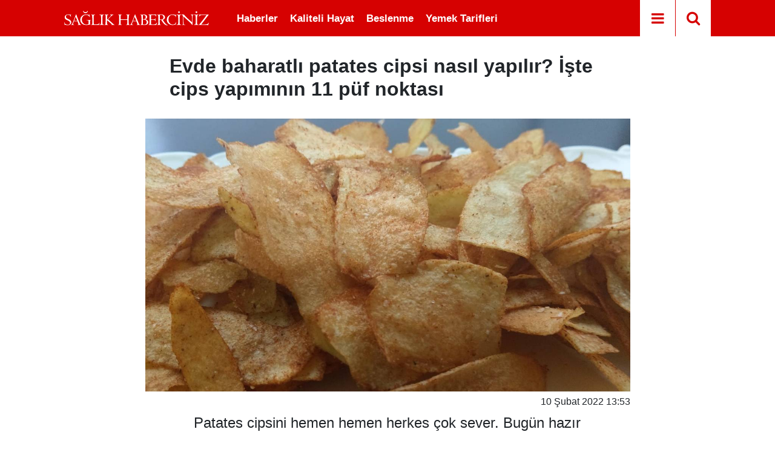

--- FILE ---
content_type: text/html; charset=utf-8
request_url: https://www.google.com/recaptcha/api2/aframe
body_size: 183
content:
<!DOCTYPE HTML><html><head><meta http-equiv="content-type" content="text/html; charset=UTF-8"></head><body><script nonce="vAn9PwM_ZQySoAPm2XqpuQ">/** Anti-fraud and anti-abuse applications only. See google.com/recaptcha */ try{var clients={'sodar':'https://pagead2.googlesyndication.com/pagead/sodar?'};window.addEventListener("message",function(a){try{if(a.source===window.parent){var b=JSON.parse(a.data);var c=clients[b['id']];if(c){var d=document.createElement('img');d.src=c+b['params']+'&rc='+(localStorage.getItem("rc::a")?sessionStorage.getItem("rc::b"):"");window.document.body.appendChild(d);sessionStorage.setItem("rc::e",parseInt(sessionStorage.getItem("rc::e")||0)+1);localStorage.setItem("rc::h",'1768866429092');}}}catch(b){}});window.parent.postMessage("_grecaptcha_ready", "*");}catch(b){}</script></body></html>

--- FILE ---
content_type: image/svg+xml
request_url: https://saglikhaberciniz.com.tr/d/assets/logo-dark.svg
body_size: 6538
content:
<svg xmlns="http://www.w3.org/2000/svg" viewBox="0 0 432.51 43.48"><defs><style>.a{fill:#fff}.b{fill:#fff}</style></defs><path class="a" d="M2.22 41.89l-.22.52h-.8v-.7a21 21 0 00-.6-4.93c-.4-1.66-.6-2.51-.6-2.51s.11-.16.27-.2a2 2 0 01.61-.08 14.34 14.34 0 001.25 3.64 6.7 6.7 0 003.51 2.55 14.71 14.71 0 005.55 1.09 6.79 6.79 0 004.65-1.48 5.26 5.26 0 001.67-4.13q0-4.24-7.07-7.27c-1.06-.45-1.87-.79-2.42-1a13.31 13.31 0 01-5-3.48 7.09 7.09 0 01-1.52-4.64 8 8 0 012.92-6.33 11.3 11.3 0 017.59-2.49 16.51 16.51 0 013.47.44 16.45 16.45 0 002.48.43 2.76 2.76 0 001.26-.36 3.57 3.57 0 01.78-.36.42.42 0 01.22.11.48.48 0 01.1.27 2.73 2.73 0 01-.07.29 15.52 15.52 0 00-.35 3.27 10.86 10.86 0 00.19 2q.18 1.05.18 1.17c0 .12-.05.19-.1.21a1.87 1.87 0 01-.57 0 5.16 5.16 0 01-.33-1 8.77 8.77 0 00-.84-1.95 6.43 6.43 0 00-2.81-2.47 9.8 9.8 0 00-4.29-.9 6.3 6.3 0 00-4.44 1.67 5.43 5.43 0 00-1.76 4.16q0 4.14 7 7.07c.81.37 1.44.64 1.89.82a14.51 14.51 0 015.5 3.84 7.88 7.88 0 011.7 5.11 7.56 7.56 0 01-2.83 6.13 11.3 11.3 0 01-7.45 2.34 26 26 0 01-5.22-.57c-1.85-.38-2.87-.57-3-.57a.43.43 0 00-.26.1.51.51 0 00-.24.19zM42.43 38.57l-2.39-6.67a.94.94 0 00-.34-.46 1.3 1.3 0 00-.68-.14h-9.29a1.18 1.18 0 00-.71.15 1.34 1.34 0 00-.36.6l-2.1 5.73c-.08.29-.15.58-.21.86a3.26 3.26 0 00-.08.7c0 .9.66 1.52 2 1.87s2 .63 2 .85a.2.2 0 01-.14.21 1.17 1.17 0 01-.43 0c-.32 0-1.05 0-2.21-.15s-2.14-.15-3-.15a19.05 19.05 0 00-2.39.15l-1.19.15a.76.76 0 01-.35-.06.29.29 0 01-.1-.24q0-.33.6-.51a4.79 4.79 0 001-.41q1.65-.75 5.78-11.28c.55-1.41 1-2.5 1.27-3.26q2.27-5.79 3.71-9.63c1-2.57 1.53-4.16 1.69-4.79 0-.09 0-.21.1-.38.2-.71.51-1.07.92-1.07s.88.42 1.08 1.25c.13.53.24 1 .34 1.37q.52 1.71 3 7.94t6.18 15.31a19.11 19.11 0 001.62 3.3 4.35 4.35 0 001.38 1.28 5.64 5.64 0 00.74.07c.52 0 .78.14.78.33a1.27 1.27 0 01-.12.61.32.32 0 01-.28.21h-.48a33.54 33.54 0 00-4.13-.25c-.83 0-1.76 0-2.78.07l-1.8.08a.75.75 0 00-.28.07.85.85 0 01-.22.08.31.31 0 01-.25-.1.61.61 0 01-.07-.35c0-.27.41-.51 1.23-.73s1.23-.65 1.23-1.26a3 3 0 00-.06-.56 5.46 5.46 0 00-.21-.79zm-7.8-20v-.12c-.15-.3-.26-.45-.35-.45a.3.3 0 00-.22.1 1 1 0 00-.2.32l-4 10.64a1.66 1.66 0 00-.12.31.69.69 0 00-.05.26.4.4 0 00.08.25 1.12 1.12 0 00.44.05h8.57a.3.3 0 00.35-.35 1.27 1.27 0 000-.26 2.12 2.12 0 00-.11-.29zM65.42 10.63a24.31 24.31 0 017.3 1.15 5 5 0 00.92.25c.27 0 .56-.22.87-.65s.55-.65.7-.65a.67.67 0 01.41.09.58.58 0 01.11.43 31.3 31.3 0 00.6 6.21 4.07 4.07 0 01.1.62.35.35 0 01-.19.31.92.92 0 01-.46.11c-.11 0-.26-.2-.42-.61a6.79 6.79 0 00-.55-1.08 9.41 9.41 0 00-3.85-3.54 12.48 12.48 0 00-5.64-1.19 11.73 11.73 0 00-9.06 3.93 14.41 14.41 0 00-3.59 10.09 15.3 15.3 0 003.78 10.56 12.09 12.09 0 009.42 4.23 14.27 14.27 0 004.26-.62 4.55 4.55 0 002.42-1.35 3.24 3.24 0 00.27-1.17c0-.55.08-1.75.08-3.59v-1.54c0-2.16-.23-3.45-.67-3.88s-1.67-.65-3.66-.65a2.88 2.88 0 01-1.09-.14.53.53 0 01-.28-.53.51.51 0 01.11-.39.54.54 0 01.38-.11l2.16.12c1.4.09 2.77.13 4.12.13s2.65-.07 4.13-.2l.7-.05c.17 0 .27 0 .31.09a.67.67 0 01.06.36c0 .3-.18.47-.54.52a5.54 5.54 0 00-.9.2 1.92 1.92 0 00-.42 1.12 24.78 24.78 0 00-.18 3.21V38.65a2.16 2.16 0 00.15.69.66.66 0 00.5.45.48.48 0 01.37.53c0 .29-.33.49-1 .59a.48.48 0 00-.18 0c-.63.1-1.58.26-2.84.5a51.51 51.51 0 01-8.59 1q-7.78 0-12.69-4.37a14.43 14.43 0 01-4.89-11.27 15.09 15.09 0 015-11.57 17.54 17.54 0 0112.46-4.57zM56.28 0h1.32a4.26 4.26 0 001.86 2.76 7.84 7.84 0 004.07.85 7.87 7.87 0 004.11-.86A4.07 4.07 0 0069.41 0h1.32a8.33 8.33 0 01-2.33 5 6.88 6.88 0 01-4.87 1.67 7 7 0 01-4.89-1.7A8.23 8.23 0 0156.28 0zM103.82 42.27a19.4 19.4 0 00-2-.23c-.78-.05-2.08-.07-3.91-.07h-6.69q-4.17 0-8.81.25h-1.37a.94.94 0 01-.49-.1.41.41 0 01-.13-.35c0-.27.27-.45.77-.55a7.58 7.58 0 001.27-.32 1.76 1.76 0 001.18-1.16 12.1 12.1 0 00.31-3.42v-2.66-3.42q0-8.39-.18-12.56a20.58 20.58 0 00-.64-5.01 2.24 2.24 0 00-1.54-.64q-1.17-.15-1.17-.33a1.7 1.7 0 01.08-.57.31.31 0 01.29-.12 3.76 3.76 0 01.47 0 32.63 32.63 0 004 .24c1.73 0 3.58-.08 5.56-.24h1.07a.31.31 0 01.25.08.91.91 0 010 .36q0 .33-1.14.51a4.76 4.76 0 00-1.87.71c-.36.1-.61.62-.74 1.55a57.44 57.44 0 00-.2 6.32v1.57q0 8.06.08 12.17a41.33 41.33 0 00.26 4.87 1.42 1.42 0 001 1.09 11.28 11.28 0 003 .28 34.5 34.5 0 007.36-.7c2.08-.47 3.36-1 3.85-1.75a5.26 5.26 0 00.7-1.54c.2-.63.38-.95.57-.95a.75.75 0 01.43.08.42.42 0 01.09.32 11 11 0 01-.74 3.1c-.45 1.42-.78 2.5-.97 3.19z"/><path class="a" d="M118.13 10.86a1.54 1.54 0 01.57.06c.07 0 .1.14.1.29s-.42.52-1.27.68a4 4 0 00-1.89.78c-.47.4-.79 1.73-1 4s-.26 6.53-.26 12.86v5.45a17.27 17.27 0 00.42 4.65c.28.85.78 1.28 1.49 1.28a6.54 6.54 0 012.13.19.73.73 0 01.39.73.57.57 0 01-.1.4.77.77 0 01-.47.1h-.25c-.43 0-1.41 0-2.92-.15s-2.79-.15-3.86-.15q-1.14 0-3 .15c-1.23.1-2.11.15-2.62.15a.29.29 0 01-.23-.09.72.72 0 01-.07-.41 1.24 1.24 0 01.15-.73.54.54 0 01.47-.19 9 9 0 002.39-.24 1.83 1.83 0 001.12-.73 7.65 7.65 0 00.56-2.57q.17-1.77.16-6.52v-4.3q0-8.73-.28-11c-.19-1.54-.53-2.49-1-2.86a4.43 4.43 0 00-2.13-.56c-1-.05-1.43-.22-1.43-.51a.89.89 0 01.15-.56.57.57 0 01.47-.18h.21a22 22 0 012.49.2 24.29 24.29 0 002.61.19c1 0 2.34-.06 3.88-.19s2.57-.22 3.02-.22zM131.13 25.27l9.48 8.46q1.6 1.39 4.26 3.85c1.78 1.63 3 2.67 3.56 3.1a7.87 7.87 0 001.12.52c.37.14.55.32.55.55a1.07 1.07 0 01-.07.41c-.05.13-.11.19-.18.19h-.27a20.76 20.76 0 00-3.46-.27 45.41 45.41 0 00-4.83.25h-.48a.39.39 0 01-.33-.13.5.5 0 01-.11-.37q0-.34 1-.54c.67-.12 1-.33 1-.63 0-.08-.2-.32-.59-.72s-.87-.86-1.45-1.37q-4.29-3.86-7.76-6.89c-2.32-2-3.57-3.09-3.77-3.22l-.25-.2a.28.28 0 00-.22-.12.18.18 0 00-.16.09.3.3 0 00-.07.21V36.46a13.27 13.27 0 00.22 3.11 2 2 0 00.83 1.12 5.1 5.1 0 001.57.71c.58.16.87.34.87.56a.56.56 0 01-.1.32.48.48 0 01-.36-.01h-.6c-1.71-.17-3.4-.25-5.06-.25q-1.36 0-3 .15t-1.83.15a.51.51 0 01-.36-.1.53.53 0 01-.09-.35c0-.3.41-.53 1.22-.7a3.94 3.94 0 001.54-.52q.43-.84.61-6.29c.13-3.62.19-9.32.19-17.07v-1.8a8.83 8.83 0 00-.2-2.29 1.73 1.73 0 00-.72-1 3.11 3.11 0 00-1.34-.49c-.57-.09-.85-.24-.85-.44a.37.37 0 01.14-.34.82.82 0 01.48-.1c.08 0 .34 0 .77.05 2.09.16 4.15.25 6.18.25a18.61 18.61 0 003.21-.28h.3a.23.23 0 01.22.16 1.19 1.19 0 01.08.48c0 .22-.46.47-1.38.76a4.69 4.69 0 00-1.78.84 3.4 3.4 0 00-.38 1.08 17.36 17.36 0 00-.17 2.3c0 1.91-.09 3.7-.13 5.37s0 2.93 0 3.77l.08.28a1 1 0 000 .26.1.1 0 00.08 0 .49.49 0 00.18-.05l.17-.1 8.31-8.47a24.3 24.3 0 002.39-2.63 2.65 2.65 0 00.63-1.45c0-.45-.43-.8-1.29-1.06s-1.28-.49-1.28-.69a1.32 1.32 0 01.13-.68.42.42 0 01.4-.21h.84a6.22 6.22 0 011.07.15 6.32 6.32 0 001.15.15q1 0 2.82-.15t2.73-.15a.24.24 0 01.23.16 1.22 1.22 0 01.07.48c0 .15-.17.29-.52.43a7 7 0 00-.7.3 6.68 6.68 0 00-2.25 1.15 36.07 36.07 0 00-3.63 3.28z"/><path class="b" d="M168.4 37.68a5.06 5.06 0 00.45 2.57 2.09 2.09 0 001.87.69 4.88 4.88 0 00.72.42.64.64 0 01.4.6c0 .23-.14.35-.43.35l-2-.15c-1.27-.1-2.5-.15-3.7-.15-.75 0-1.62 0-2.63.15s-1.62.15-1.85.15a.52.52 0 01-.3-.06c-.05 0-.07-.17-.07-.39s.34-.49 1-.54a2.52 2.52 0 001.42-.41c.32-.48.54-2.25.69-5.31s.21-8 .21-15v-3.12a24.79 24.79 0 00-.19-3.83 2 2 0 00-.66-1.37 3.49 3.49 0 00-1.49-.58c-.65-.11-1-.3-1-.54a.33.33 0 01.11-.29.56.56 0 01.36-.09 5.74 5.74 0 00.75.05c2 .15 3.88.23 5.72.23a30.11 30.11 0 003.59-.23l.55-.05a.77.77 0 01.31.09.27.27 0 01.09.24v.16c0 .3-.39.49-1.15.55a3.72 3.72 0 00-1.64.43 4.69 4.69 0 00-.56 1.12 5.45 5.45 0 00-.27 1.27c-.08.89-.14 1.86-.18 2.9s-.06 2.18-.06 3.42v1.87a7.49 7.49 0 00.05 1v.34c0 .45.16.73.38.83a3.63 3.63 0 001.28.15h16.56a2.37 2.37 0 001.31-.25 1.09 1.09 0 00.31-.87l.05-8.52a5.75 5.75 0 00-.4-2.55 1.39 1.39 0 00-1.32-.71 3.42 3.42 0 00-1.12-.61c-.45-.16-.67-.28-.67-.37a.59.59 0 01.1-.39.39.39 0 01.34-.13l.63.05c1.64.15 3.26.23 4.85.23.93 0 1.92 0 3-.14l1.71-.14c.2 0 .32 0 .35.09a.83.83 0 010 .38c0 .32-.33.52-1 .6a3 3 0 00-1.38.43 16.91 16.91 0 00-.63 4.58q-.19 3.48-.19 14v3.83a22.21 22.21 0 00.32 4.8 2 2 0 001.22 1.43 4 4 0 001 .47c.42.14.63.32.63.55a.48.48 0 01-.06.29s-.15.06-.34.06h-.59a32.14 32.14 0 00-4-.25c-1.56 0-3.18.08-4.88.25h-.7a.69.69 0 01-.38-.06.37.37 0 01-.06-.24q0-.45.93-.6a3.68 3.68 0 001.41-.47 4.48 4.48 0 001-2.53 37.71 37.71 0 00.31-5.44c0-.81 0-2.16-.08-4V27.99a.85.85 0 00-.33-.71 2.94 2.94 0 00-1.29-.18h-16.93a2.88 2.88 0 00-1.2.15c-.17.1-.25.34-.25.72zM218.45 38.57l-2.39-6.67a.84.84 0 00-.34-.46 1.3 1.3 0 00-.68-.14h-9.29a1.2 1.2 0 00-.71.15 1.55 1.55 0 00-.36.6l-2.09 5.73c-.08.29-.16.58-.21.86a3.35 3.35 0 00-.09.7c0 .9.66 1.52 2 1.87s2 .63 2 .85a.22.22 0 01-.08.2 1.24 1.24 0 01-.44 0c-.31 0-1.05 0-2.2-.15s-2.15-.15-3-.15a19.17 19.17 0 00-2.39.15l-1.24.15a.7.7 0 01-.35-.06.26.26 0 01-.1-.24q0-.33.6-.51a5 5 0 001-.41q1.63-.75 5.77-11.28c.55-1.41 1-2.5 1.27-3.26q2.26-5.79 3.71-9.63c1-2.57 1.53-4.16 1.7-4.79a2.73 2.73 0 01.1-.38c.2-.71.5-1.07.92-1.07s.87.42 1.07 1.25c.13.53.25 1 .35 1.37.35 1.14 1.34 3.79 3 7.94s3.71 9.24 6.2 15.27a19.11 19.11 0 001.62 3.3 4.32 4.32 0 001.33 1.33 5.64 5.64 0 00.75.07c.51 0 .77.14.77.33a1.41 1.41 0 01-.11.61.34.34 0 01-.29.21h-.47a33.82 33.82 0 00-4.14-.25c-.83 0-1.75 0-2.77.07l-1.81.08a.71.71 0 00-.27.07.87.87 0 01-.23.08.32.32 0 01-.25-.1.61.61 0 01-.07-.35c0-.27.41-.51 1.23-.73s1.24-.65 1.24-1.26a3.05 3.05 0 00-.07-.56 5.46 5.46 0 00-.19-.79zm-7.79-20a.33.33 0 01-.05-.12c-.15-.3-.27-.45-.35-.45a.3.3 0 00-.23.1 1 1 0 00-.19.32l-4 10.64a1.69 1.69 0 00-.13.31 1 1 0 000 .26.46.46 0 00.09.25 1.06 1.06 0 00.43.05h8.57a.3.3 0 00.35-.35.82.82 0 000-.26 1.31 1.31 0 00-.11-.29zM238.29 10.86a11 11 0 017 2 6.42 6.42 0 012.56 5.32 6.09 6.09 0 01-1.24 3.88 8.4 8.4 0 01-3.74 2.54 2.56 2.56 0 01-.7.2c-.31.09-.47.18-.47.28s.3.16.9.29a15.32 15.32 0 011.54.43 10.8 10.8 0 015.11 3.24 7.55 7.55 0 011.82 5 7.17 7.17 0 01-3 6 12.93 12.93 0 01-8 2.26c-.55 0-1.56 0-3-.15s-2.66-.15-3.54-.15a47.69 47.69 0 00-5 .25h-.45a.64.64 0 01-.4-.08.29.29 0 01-.07-.22c0-.25.25-.43.74-.55a5.79 5.79 0 001.35-.47 1.7 1.7 0 00.8-1.14 16.06 16.06 0 00.22-3.39V21.91a58.75 58.75 0 00-.26-7 3.46 3.46 0 00-1-2.21 3.08 3.08 0 00-1.37-.54c-.61-.12-.92-.24-.92-.38a2 2 0 01.09-.61c.05-.19.13-.28.21-.28a1.31 1.31 0 01.32.07 10.84 10.84 0 003 .42q1.5 0 4-.24c1.66-.2 2.83-.28 3.5-.28zm-3.42 14h1.02a8.66 8.66 0 005.57-1.53 5.55 5.55 0 001.88-4.55 6.75 6.75 0 00-1.69-4.79 5.77 5.77 0 00-4.44-1.72c-1.08 0-1.74.14-2 .43a5.07 5.07 0 00-.36 2.53v9.69zm0 1.39v2.52c0 3 0 5.5.09 7.48a25.62 25.62 0 00.21 3.37 1.58 1.58 0 001.07 1 8.23 8.23 0 002.57.3 8.08 8.08 0 005.64-1.83 6.61 6.61 0 002-5.12 7.31 7.31 0 00-2.4-5.78 9.58 9.58 0 00-6.56-2.11h-1.32c-.43.08-.87.13-1.3.19zM275.13 10.78a35.33 35.33 0 00-.71 4c-.19 1.52-.45 2.28-.8 2.28a1 1 0 01-.44-.1c-.12-.07-.19-.15-.19-.25a6.73 6.73 0 01.17-.81 5.93 5.93 0 00.16-1.23c0-.83-.58-1.41-1.72-1.75a24.83 24.83 0 00-6-.49c-.77 0-1.6 0-2.52.1s-2.06.19-3.43.37c-.14 2.21-.23 4.18-.29 5.93s-.09 3.38-.09 4.93v.51c0 .54.13.85.38 1a6.82 6.82 0 002 .16h2a46.26 46.26 0 005.28-.21 4.83 4.83 0 002.32-.76 3.24 3.24 0 00.54-1.54c.1-.7.29-1.05.58-1.05a.48.48 0 01.31.08.48.48 0 01.08.32c0 .1 0 .62-.12 1.57s-.12 1.84-.12 2.67 0 1.81.12 2.75.12 1.43.12 1.48a.69.69 0 01-.12.46.58.58 0 01-.42.16c-.19 0-.34-.27-.48-.81a9.51 9.51 0 00-.49-1.48 2 2 0 00-1.3-1.72 18.92 18.92 0 00-5.18-.42h-2.54a10.16 10.16 0 00-2.47.17c-.3.12-.45.48-.45 1.1v4.38c0 1.28 0 2.55.08 3.8s.11 2.52.2 3.8c1.12.18 2.17.31 3.12.4s1.86.12 2.73.12a18.56 18.56 0 006.53-.91 6.9 6.9 0 003.58-3 11.81 11.81 0 00.6-1.27c.18-.44.37-.67.57-.67a.45.45 0 01.27.06.5.5 0 01.08.34 12.49 12.49 0 01-.56 3 30.66 30.66 0 01-1.53 4.02c-1.56-.12-3.17-.21-4.82-.26s-3.52-.09-5.59-.09q-6.68 0-12.06.32h-.64a.2.2 0 01-.2-.09 1.3 1.3 0 010-.51c0-.22.4-.39 1.21-.53a3.11 3.11 0 001.45-.49 24.55 24.55 0 00.57-5.82q.18-4.86.18-14.75v-1a31.14 31.14 0 00-.27-5.42 2 2 0 00-1.1-1.45 4.4 4.4 0 01-1.59-.2.75.75 0 01-.32-1.11.4.4 0 01.34-.19 4.06 4.06 0 00.45.08 34.33 34.33 0 005 .35l2.42-.08q7.82-.12 15.12-.25zM294.42 26.69a73 73 0 006.17 9.34 23.91 23.91 0 005.66 5.41 7 7 0 002.2 1c.71.17 1.06.37 1.06.6a.41.41 0 01-.11.3.49.49 0 01-.34.1H307.67q-4.47 0-8.77-3.9t-9-12.21h-1.35c-.41 0-.88 0-1.41-.07s-1.1-.1-1.73-.18c0 .35 0 .9-.05 1.65s0 1.34 0 1.76v1.78a64.16 64.16 0 00.2 6.59 3.39 3.39 0 00.72 2 4.06 4.06 0 001.64.52c.72.1 1.07.32 1.07.65a.47.47 0 01-.05.21h-.14l-2-.15q-2-.15-3.81-.15a30.36 30.36 0 00-4.36.3l-.37.05a.3.3 0 01-.25-.09.38.38 0 01-.08-.26c0-.27.19-.49.58-.67a8.68 8.68 0 00.87-.45 1.76 1.76 0 001.3-1.21 16.94 16.94 0 00.36-4.52v-12q0-6.67-.21-8.4c-.14-1.15-.39-1.86-.76-2.11a3.55 3.55 0 00-1.58-.43c-.74-.08-1.11-.25-1.11-.54a.72.72 0 01.09-.43c.06-.08.21-.11.46-.11h.45a22.28 22.28 0 002.75.2 40.08 40.08 0 004.25-.36 41 41 0 014.64-.36 12.55 12.55 0 017.93 2.33 7.42 7.42 0 013 6.14 7 7 0 01-1.72 4.73 9.51 9.51 0 01-4.81 2.94zm-9-1.07a15.66 15.66 0 001.75.33 15.35 15.35 0 001.64.1 8.35 8.35 0 005.62-1.7 6 6 0 002-4.83 8 8 0 00-1.95-5.51 6.24 6.24 0 00-4.85-2.21 7.67 7.67 0 00-2.73.39 1.63 1.63 0 00-1.15 1.08 28.76 28.76 0 00-.23 3.77q-.09 3.14-.09 8.58zM332.94 40.64l-1.46.4a32.48 32.48 0 01-8.05 1.42 17.33 17.33 0 01-12.3-4.5 15 15 0 01-4.83-11.51 14.62 14.62 0 014.91-11.37q4.91-4.45 12.62-4.45a23.32 23.32 0 015.38.7 32.66 32.66 0 003.24.7 2.87 2.87 0 00.76-.14 2.85 2.85 0 01.61-.14.58.58 0 01.33.09.28.28 0 01.14.24l-.08.27a25.37 25.37 0 00-.94 5.18 1.75 1.75 0 01-.14.74.41.41 0 01-.39.2.57.57 0 01-.36-.07.47.47 0 01-.09-.35v-.7a3.71 3.71 0 00-.38-1.93 3.64 3.64 0 00-1.32-1.13 15.88 15.88 0 00-3.77-1.67A13 13 0 00323 12a10.51 10.51 0 00-8.49 3.79q-3.19 3.81-3.19 10.13a16 16 0 003.65 10.79 11.56 11.56 0 009.16 4.28 10.61 10.61 0 005.18-1.16 8.59 8.59 0 003.39-3.6c.16-.3.34-.66.52-1.09s.38-.73.55-.73a1 1 0 01.42.08c.1.05.15.11.15.17a18.88 18.88 0 01-.56 2.15 23.48 23.48 0 00-.84 3.83zM348.57 10.86a1.47 1.47 0 01.57.06c.07 0 .1.14.1.29s-.42.52-1.27.68a4.05 4.05 0 00-1.89.78c-.46.4-.78 1.73-1 4s-.26 6.53-.26 12.86v5.45a17.27 17.27 0 00.42 4.65c.29.85.78 1.28 1.5 1.28a6.62 6.62 0 012.13.19.74.74 0 01.38.73.57.57 0 01-.1.4.75.75 0 01-.47.1h-.25q-.65 0-2.91-.15c-1.51-.1-2.8-.15-3.86-.15q-1.15 0-3 .15c-1.24.1-2.12.15-2.63.15a.27.27 0 01-.22-.09.7.7 0 01-.08-.41 1.24 1.24 0 01.15-.73.56.56 0 01.47-.19 9 9 0 002.39-.24 1.85 1.85 0 001.13-.73 7.91 7.91 0 00.56-2.57c.1-1.18.16-3.35.16-6.52v-4.3q0-8.73-.29-11c-.19-1.54-.53-2.49-1-2.86a4.36 4.36 0 00-2.13-.56c-.95-.05-1.43-.22-1.43-.51a.89.89 0 01.15-.56.58.58 0 01.47-.18h.25a22 22 0 012.49.2 24.27 24.27 0 002.62.19c1 0 2.33-.06 3.87-.19s2.54-.22 2.98-.22zm-5.75-9.69a2.43 2.43 0 011.78.76 2.43 2.43 0 01.76 1.78 2.52 2.52 0 01-.71 1.84 2.45 2.45 0 01-1.83.72 2.42 2.42 0 01-1.81-.74 2.5 2.5 0 01-.73-1.82 2.43 2.43 0 01.76-1.78 2.41 2.41 0 011.78-.76zM356.6 17.11l-.35.22v7.17q0 9.69.23 12.53t.84 3.39a4.4 4.4 0 002.59.84c1.27.12 1.9.37 1.9.75v.2a.08.08 0 01-.05.07.88.88 0 01-.3 0q-.37 0-1.71-.15a20.89 20.89 0 00-2.28-.15c-1.08 0-2.24 0-3.5.15s-1.95.15-2.1.15a1.24 1.24 0 01-.44 0 .22.22 0 01-.08-.2c0-.27.3-.46.92-.57a10.46 10.46 0 001.27-.3 1.62 1.62 0 001-.66 3.27 3.27 0 00.25-1.53v-1.07-1.37c0-.74 0-1.84.07-3.33s.08-2.61.08-3.37q0-10.26-.3-13.09c-.2-1.88-.56-3.11-1.07-3.67a6.88 6.88 0 00-1.93-.81c-.89-.26-1.33-.52-1.33-.79a1 1 0 01.12-.52.39.39 0 01.35-.2c.1 0 .49.05 1.17.14a14.36 14.36 0 001.87.14c.89 0 1.6 0 2.12-.07s1-.1 1.46-.18a94.76 94.76 0 008.43 9.11q5.34 5.18 15.43 13.87l.42-.25c0-1.19.06-2.37.08-3.52s0-2.5 0-4a84.13 84.13 0 00-.47-10.77c-.27-1.65-.77-2.67-1.48-3.05a3.39 3.39 0 00-1.55-.68c-.63-.11-.94-.28-.94-.49a.23.23 0 01.06-.18.73.73 0 01.34-.05c.23 0 .87.05 1.9.14s1.95.14 2.73.14a21.07 21.07 0 002.33-.14l1.26-.14a1 1 0 01.57.11.57.57 0 01.12.41c0 .24-.3.39-.92.45a2.91 2.91 0 00-1.37.43c-.45.39-.76 1.45-.94 3.17s-.28 5.19-.28 10.4v6.1c0 1.59 0 3.43.08 5.51s.07 3.38.07 3.88v.57a.52.52 0 01-.11.4.85.85 0 01-.49.1 10.4 10.4 0 01-2-2.33 41.66 41.66 0 00-4.47-4.92q-5.74-5.43-12.28-11.3t-7.32-6.69zM400.55 10.86a1.54 1.54 0 01.57.06.34.34 0 01.1.29c0 .29-.42.52-1.27.68a4 4 0 00-1.9.78c-.46.4-.78 1.73-.95 4s-.26 6.53-.26 12.86v5.45a17.27 17.27 0 00.42 4.65c.28.85.78 1.28 1.49 1.28a6.62 6.62 0 012.13.19.73.73 0 01.39.73.62.62 0 01-.1.4.81.81 0 01-.48.1h-.24c-.44 0-1.41 0-2.92-.15s-2.8-.15-3.86-.15q-1.14 0-3 .15c-1.24.1-2.11.15-2.63.15a.27.27 0 01-.22-.09.72.72 0 01-.07-.41 1.24 1.24 0 01.15-.73.54.54 0 01.47-.19 9.08 9.08 0 002.39-.24 1.83 1.83 0 001.12-.73 7.91 7.91 0 00.56-2.57q.17-1.77.16-6.52v-4.3q0-8.73-.28-11c-.2-1.54-.53-2.49-1-2.86a4.43 4.43 0 00-2.13-.56c-1-.05-1.43-.22-1.43-.51a.89.89 0 01.15-.56.57.57 0 01.47-.18h.25a22 22 0 012.49.2 24.29 24.29 0 002.61.19c1 0 2.34-.06 3.88-.19s2.52-.22 2.94-.22zm-5.76-9.69a2.41 2.41 0 011.78.76 2.43 2.43 0 01.76 1.78 2.48 2.48 0 01-.71 1.84 2.45 2.45 0 01-1.83.72 2.41 2.41 0 01-1.8-.74 2.51 2.51 0 01-.74-1.82 2.47 2.47 0 01.76-1.78 2.43 2.43 0 011.78-.76zM431.34 10.96v.69l-22.09 29h.5c1.91.07 3.24.1 4 .1a61.66 61.66 0 0010.95-.69 11.56 11.56 0 005.36-2.32 5.26 5.26 0 001.22-1.6c.33-.65.54-1 .62-1a1 1 0 01.44.13.31.31 0 01.16.29 14.39 14.39 0 01-1 2.32c-.23.52-.42.91-.55 1.2a18.57 18.57 0 00-.92 2.57c-.25.91-.46 1.36-.62 1.36a1.64 1.64 0 01-.46-.26 2.78 2.78 0 00-.66-.36 24.9 24.9 0 00-4-.31q-3.47-.14-8.42-.14-2.56 0-8.89.27c-1.88.09-3.32.14-4.33.18v-.8q7-8.52 12.57-15.69t9.61-13.15c-1.39-.08-2.71-.14-3.95-.18s-2.46-.07-3.64-.07a49.67 49.67 0 00-9.38.55 7 7 0 00-3.52 2 6.25 6.25 0 00-.91 1.29c-.27.52-.47.78-.58.78a1.16 1.16 0 01-.42-.08c-.12 0-.18-.11-.18-.17s.21-.66.63-1.92a30.59 30.59 0 001-3.93c0-.14.05-.29.07-.45.05-.38.22-.58.5-.58.05 0 .13.08.24.23a1.41 1.41 0 00.36.37 3 3 0 001.28.49 17 17 0 002.55.13h.87q9.12 0 13.92-.07c3.33-.01 5.84-.08 7.67-.18z"/></svg>